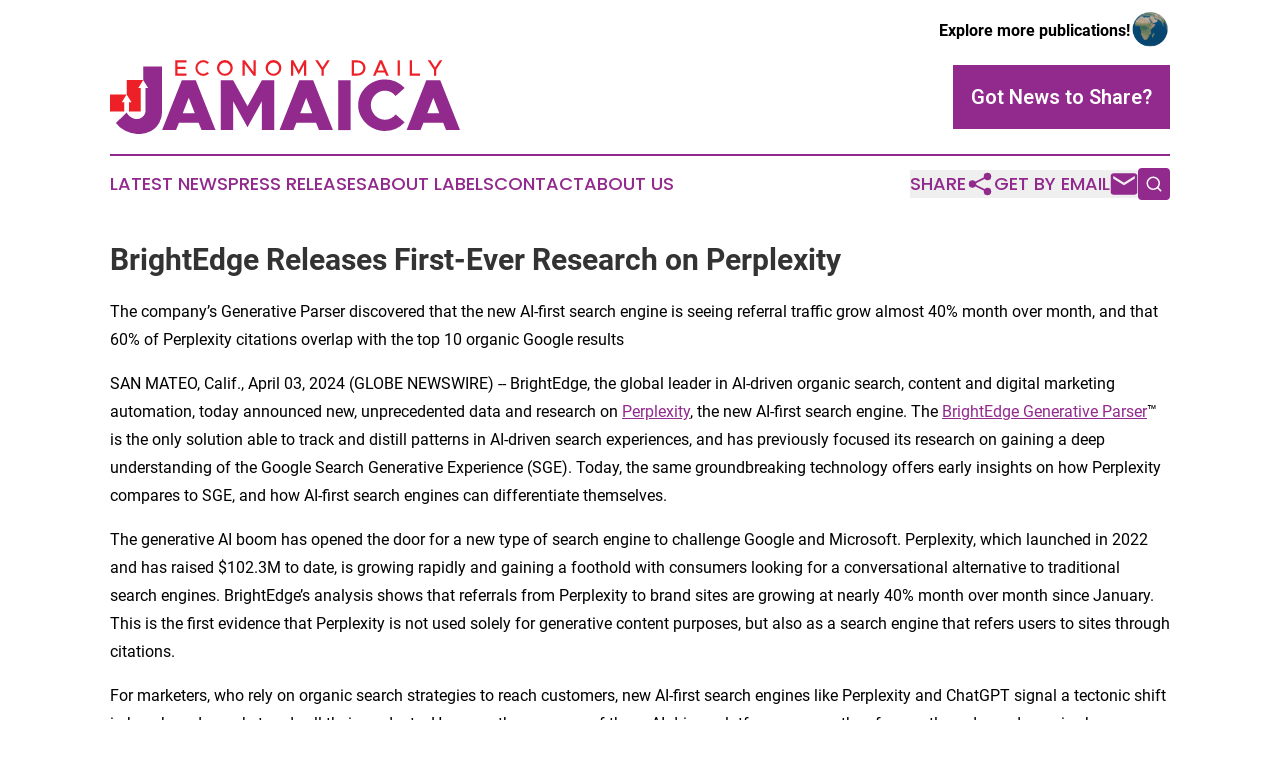

--- FILE ---
content_type: text/html;charset=utf-8
request_url: https://www.economydailyjamaica.com/article/700828567-brightedge-releases-first-ever-research-on-perplexity
body_size: 8379
content:
<!DOCTYPE html>
<html lang="en">
<head>
  <title>BrightEdge Releases First-Ever Research on Perplexity | Economy Daily Jamaica</title>
  <meta charset="utf-8">
  <meta name="viewport" content="width=device-width, initial-scale=1">
    <meta name="description" content="Economy Daily Jamaica is an online news publication focusing on business &amp; economy in the Jamaica: The best news from Jamaica on business and economy">
    <link rel="icon" href="https://cdn.newsmatics.com/agp/sites/economydailyjamaica-favicon-1.png" type="image/png">
  <meta name="csrf-token" content="h_uAkZrXRO-Zfs_5I_tQ1ajWeXSi8OyYlRkAln8UufM=">
  <meta name="csrf-param" content="authenticity_token">
  <link href="/css/styles.min.css?v1d0b8e25eaccc1ca72b30a2f13195adabfa54991" rel="stylesheet" data-turbo-track="reload">
  <link rel="stylesheet" href="/plugins/vanilla-cookieconsent/cookieconsent.css?v1d0b8e25eaccc1ca72b30a2f13195adabfa54991">
  
<style type="text/css">
    :root {
        --color-primary-background: rgba(146, 41, 141, 0.1);
        --color-primary: #92298D;
        --color-secondary: #e81f26;
    }
</style>

  <script type="importmap">
    {
      "imports": {
          "adController": "/js/controllers/adController.js?v1d0b8e25eaccc1ca72b30a2f13195adabfa54991",
          "alertDialog": "/js/controllers/alertDialog.js?v1d0b8e25eaccc1ca72b30a2f13195adabfa54991",
          "articleListController": "/js/controllers/articleListController.js?v1d0b8e25eaccc1ca72b30a2f13195adabfa54991",
          "dialog": "/js/controllers/dialog.js?v1d0b8e25eaccc1ca72b30a2f13195adabfa54991",
          "flashMessage": "/js/controllers/flashMessage.js?v1d0b8e25eaccc1ca72b30a2f13195adabfa54991",
          "gptAdController": "/js/controllers/gptAdController.js?v1d0b8e25eaccc1ca72b30a2f13195adabfa54991",
          "hamburgerController": "/js/controllers/hamburgerController.js?v1d0b8e25eaccc1ca72b30a2f13195adabfa54991",
          "labelsDescription": "/js/controllers/labelsDescription.js?v1d0b8e25eaccc1ca72b30a2f13195adabfa54991",
          "searchController": "/js/controllers/searchController.js?v1d0b8e25eaccc1ca72b30a2f13195adabfa54991",
          "videoController": "/js/controllers/videoController.js?v1d0b8e25eaccc1ca72b30a2f13195adabfa54991",
          "navigationController": "/js/controllers/navigationController.js?v1d0b8e25eaccc1ca72b30a2f13195adabfa54991"          
      }
    }
  </script>
  <script>
      (function(w,d,s,l,i){w[l]=w[l]||[];w[l].push({'gtm.start':
      new Date().getTime(),event:'gtm.js'});var f=d.getElementsByTagName(s)[0],
      j=d.createElement(s),dl=l!='dataLayer'?'&l='+l:'';j.async=true;
      j.src='https://www.googletagmanager.com/gtm.js?id='+i+dl;
      f.parentNode.insertBefore(j,f);
      })(window,document,'script','dataLayer','GTM-KGCXW2X');
  </script>

  <script>
    window.dataLayer.push({
      'cookie_settings': 'delta'
    });
  </script>
</head>
<body class="df-5 is-subpage">
<noscript>
  <iframe src="https://www.googletagmanager.com/ns.html?id=GTM-KGCXW2X"
          height="0" width="0" style="display:none;visibility:hidden"></iframe>
</noscript>
<div class="layout">

  <!-- Top banner -->
  <div class="max-md:hidden w-full content universal-ribbon-inner flex justify-end items-center">
    <a href="https://www.affinitygrouppublishing.com/" target="_blank" class="brands">
      <span class="font-bold text-black">Explore more publications!</span>
      <div>
        <img src="/images/globe.png" height="40" width="40" class="icon-globe"/>
      </div>
    </a>
  </div>
  <header data-controller="hamburger">
  <div class="content">
    <div class="header-top">
      <div class="flex gap-2 masthead-container justify-between items-center">
        <div class="mr-4 logo-container">
          <a href="/">
              <img src="https://cdn.newsmatics.com/agp/sites/economydailyjamaica-logo-1.svg" alt="Economy Daily Jamaica"
                class="max-md:!h-[60px] lg:!max-h-[115px]" height="84"
                width="auto" />
          </a>
        </div>
        <button class="hamburger relative w-8 h-6">
          <span aria-hidden="true"
            class="block absolute h-[2px] w-9 bg-[--color-primary] transform transition duration-500 ease-in-out -translate-y-[15px]"></span>
          <span aria-hidden="true"
            class="block absolute h-[2px] w-7 bg-[--color-primary] transform transition duration-500 ease-in-out translate-x-[7px]"></span>
          <span aria-hidden="true"
            class="block absolute h-[2px] w-9 bg-[--color-primary] transform transition duration-500 ease-in-out translate-y-[15px]"></span>
        </button>
        <a href="/submit-news" class="max-md:hidden button button-upload-content button-primary w-fit">
          <span>Got News to Share?</span>
        </a>
      </div>
      <!--  Screen size line  -->
      <div class="absolute bottom-0 -ml-[20px] w-screen h-[1px] bg-[--color-primary] z-50 md:hidden">
      </div>
    </div>
    <!-- Navigation bar -->
    <div class="navigation is-hidden-on-mobile" id="main-navigation">
      <div class="w-full md:hidden">
        <div data-controller="search" class="relative w-full">
  <div data-search-target="form" class="relative active">
    <form data-action="submit->search#performSearch" class="search-form">
      <input type="text" name="query" placeholder="Search..." data-search-target="input" class="search-input md:hidden" />
      <button type="button" data-action="click->search#toggle" data-search-target="icon" class="button-search">
        <img height="18" width="18" src="/images/search.svg" />
      </button>
    </form>
  </div>
</div>

      </div>
      <nav class="navigation-part">
          <a href="/latest-news" class="nav-link">
            Latest News
          </a>
          <a href="/press-releases" class="nav-link">
            Press Releases
          </a>
          <a href="/about-labels" class="nav-link">
            About Labels
          </a>
          <a href="/contact" class="nav-link">
            Contact
          </a>
          <a href="/about" class="nav-link">
            About Us
          </a>
      </nav>
      <div class="w-full md:w-auto md:justify-end">
        <div data-controller="navigation" class="header-actions hidden">
  <button class="nav-link flex gap-1 items-center" onclick="window.ShareDialog.openDialog()">
    <span data-navigation-target="text">
      Share
    </span>
    <span class="icon-share"></span>
  </button>
  <button onclick="window.AlertDialog.openDialog()" class="nav-link nav-link-email flex items-center gap-1.5">
    <span data-navigation-target="text">
      Get by Email
    </span>
    <span class="icon-mail"></span>
  </button>
  <div class="max-md:hidden">
    <div data-controller="search" class="relative w-full">
  <div data-search-target="form" class="relative active">
    <form data-action="submit->search#performSearch" class="search-form">
      <input type="text" name="query" placeholder="Search..." data-search-target="input" class="search-input md:hidden" />
      <button type="button" data-action="click->search#toggle" data-search-target="icon" class="button-search">
        <img height="18" width="18" src="/images/search.svg" />
      </button>
    </form>
  </div>
</div>

  </div>
</div>

      </div>
      <a href="/submit-news" class="md:hidden uppercase button button-upload-content button-primary w-fit">
        <span>Got News to Share?</span>
      </a>
      <a href="https://www.affinitygrouppublishing.com/" target="_blank" class="nav-link-agp">
        Explore more publications!
        <img src="/images/globe.png" height="35" width="35" />
      </a>
    </div>
  </div>
</header>

  <div id="main-content" class="content">
    <div id="flash-message"></div>
    <h1>BrightEdge Releases First-Ever Research on Perplexity</h1>
<div class="press-release">
  <h2>The company&#x2019;s Generative Parser discovered that the new AI-first search engine is seeing referral traffic grow almost 40% month over month, and that 60% of Perplexity citations overlap with the top 10 organic Google results</h2>
      <p align="left">SAN MATEO, Calif., April  03, 2024  (GLOBE NEWSWIRE) -- BrightEdge, the global leader in AI-driven organic search, content and digital marketing automation, today announced new, unprecedented data and research on <a href="https://www.globenewswire.com/Tracker?data=6xxvz8Z_xg1JvaMgG7U_jXVRjiUGKF4fbNtS2gWs_7kCQOISLDq8hnTJPTae-o3pYYDJI5YP6HG4CVqEF19hvQ==" rel="nofollow" target="_blank"><u>Perplexity</u></a>, the new AI-first search engine. The <a href="https://www.globenewswire.com/Tracker?data=[base64]" rel="nofollow" target="_blank"><u>BrightEdge Generative Parser</u></a>&#x2122; is the only solution able to track and distill patterns in AI-driven search experiences, and has previously focused its research on gaining a deep understanding of the Google Search Generative Experience (SGE). Today, the same groundbreaking technology offers early insights on how Perplexity compares to SGE, and how AI-first search engines can differentiate themselves.<br></p>    <p>The generative AI boom has opened the door for a new type of search engine to challenge Google and Microsoft. Perplexity, which launched in 2022 and has raised $102.3M to date, is growing rapidly and gaining a foothold with consumers looking for a conversational alternative to traditional search engines. BrightEdge&#x2019;s analysis shows that referrals from Perplexity to brand sites are growing at nearly 40% month over month since January. This is the first evidence that Perplexity is not used solely for generative content purposes, but also as a search engine that refers users to sites through citations.</p>    <p>For marketers, who rely on organic search strategies to reach customers, new AI-first search engines like Perplexity and ChatGPT signal a tectonic shift in how brands market and sell their products. However, the newness of these AI-driven platforms means they frequently undergo dynamic changes, making them difficult to track and adapt to.</p>    <p>The BrightEdge Generative Parser&#x2122;, which was able to uncover <a href="https://www.globenewswire.com/Tracker?data=[base64]" rel="nofollow" target="_blank"><u>early insights</u></a> about Google SGE, is now accurately measuring and tracking patterns in Perplexity in order to better understand the evolving platform. Today, the company is sharing search result findings and their broader impact by comparing Perplexity&#x2019;s reference domains, listing ranks and referrals to traditional Google and Google SGE.</p>    <p><strong>Domain differences between Google SGE and Perplexity shed light on which content sources search engines value.</strong><br>Search engines pull their results from various sources. Those sources highlight which resources hold more weight, how they distill information to consumers, and potential partnership opportunities.</p>    <ul type="disc">
<li>Reddit is a top domain across most of Perplexity&#x2019;s citations by industry for seven of the top nine industries, with Healthcare and Finance as exceptions.</li>
<li>For Healthcare, Restaurants, Travel and Education, Perplexity and Google have a similar focus on high authority websites such as the Mayo Clinic, a top-ranked hospital; Yelp and Tripadvisor, trusted restaurant and travel sites; and online course provider Coursera.</li>
<li>In E-Commerce, both engines heavily source Wikipedia and Amazon, but the overlap stops there. Google uses Quora and Consumer Reporters for third-party product information, while Perplexity references Reddit. Overall, Perplexity is most likely to reference product sites, whereas Google SGE will also include informational resources such as lifestyle and news sites.</li>
<li>In Finance, Perplexity&#x2019;s citations skew heavily toward Yahoo, MarketWatch and CNN.</li>
</ul>    <p><strong>Top search results on Perplexity and Google overlap, particularly notable in Healthcare.</strong></p>    <ul type="disc">
<li>60% of Perplexity citations overlap with the top 10 organic Google results, meaning that Perplexity users are getting similar, relevant responses to Google, but with the added benefit of an AI-generated summary and conversation flow.</li>
<li>The highest result overlap is in Healthcare at 82%. This overlap is because both engines give priority to high authority sites such as Mayo Clinic and the National Institutes of Health.</li>
</ul>    <p><strong>For marketers, Perplexity&#x2019;s strong referral growth creates a new pathway to optimization. </strong><br>Perplexity does not generate revenue from ads in the way that Google does, resulting in direct citations without promoted sources in response to searches. For brands, this means that organic search optimization is crucial.</p>    <ul type="disc">
<li>Perplexity is seeing organic share rate growth at a rate of 39% month, meaning that more consumers are using and engaging with the platform&#x2019;s provided responses.</li>
<li>Additionally, Perplexity offers 5.28 citations per response. More citations shows a search engine&#x2019;s commitment to transparency, and creates opportunities for brands to gain referral traffic.</li>
<li>Perplexity shows drastically more citations in Restaurant and Travel responses. This indicates potential areas of expertise for the engine.<br>
</li>
</ul>    <p>&#x201C;Optimizing emerging search platforms is essential for marketers because their impact will be seismic &#x2013; just 1% of the global organic search market equates to approximately $1.2B in ad revenue per year,&#x201D; said Jim Yu, Founder and Executive Chairman of BrightEdge. &#x201C;AI-first engines are steadily gaining ground and carving out their own areas of expertise, making it critical for the marketing community to master multiple search platforms. There is too much revenue at stake to get left behind, which is why we&#x2019;re closely tracking the development of these engines and all things AI search &#x2013; from traffic trends and queries to result quality and more.&#x201D;</p>    <p>For additional information on how your company can prepare for the generative AI search revolution, click <a href="https://www.globenewswire.com/Tracker?data=lWmm6xHHo_0CArudvrBV51q8MAE5ArHDPy7bowWp4BkL50ofuBzfKiBOtfv_ieEMjRoomZiKNaipzNQBE9-UQSiSbwGN1HAEu7dzJIBnZvs=" rel="nofollow" target="_blank"><u>here</u></a>.</p>    <p><strong>About BrightEdge</strong><br>BrightEdge, the global leader in Enterprise SEO and content performance, empowers digital marketers to transform online opportunities into tangible business results. Its all-in-one platform provides organizations with crucial market insights and intelligent AI-driven solutions. The BrightEdge platform contains the industry's most unique and extensive data set that connects key search, social, content, and digital media data points. Its deep-learning engine, DataMind, has been powering SEO AI-driven solutions since 2015, allowing marketers to benefit from high-fidelity data-led insights and automated action. Over 57% of Fortune 100 companies and nine of the top ten international agencies trust BrightEdge to help them provide the best performance by becoming an integral part of the digital experience.</p>    <p><strong>Contact</strong><br>LaunchSquad for BrightEdge<br><a href="https://www.globenewswire.com/Tracker?data=_80rhsIt1UqOx9SbBuj3ln7VyzBL0QQCH6Tgj6oJwlDDU_KclXRdQlH_jIbznkKxw4mTpvCLPcGPbqmox0e0N5jVSmg9oaHm0RrWAvOMF8J_Uk5n3mpfuHqZ4MJt6ylU" rel="nofollow" target="_blank"><u>brightedge@launchsquad.com</u></a></p>    <p> </p> <img class="__GNW8366DE3E__IMG" src="https://www.globenewswire.com/newsroom/ti?nf=OTA4MzU2NiM2MTg0MzA2IzUwMDEyMTQ3NQ=="> <br><img src="https://ml.globenewswire.com/media/Yjg5MjA1NjgtYzA5Yy00ODNmLWJiMTItM2E3NmRhMDQ4NjQwLTUwMDEyMTQ3NQ==/tiny/BrightEdge.png" referrerpolicy="no-referrer-when-downgrade"><p><a href="https://www.globenewswire.com/NewsRoom/AttachmentNg/b17874e7-adf1-42f4-b0b6-7a6d2061e241" rel="nofollow"><img src="https://ml.globenewswire.com/media/b17874e7-adf1-42f4-b0b6-7a6d2061e241/small/dos0onh78mhkhyjrjrzqeqe85ndo-png.png" border="0" width="150" height="84" alt="Primary Logo"></a></p>
    <p>
  Legal Disclaimer:
</p>
<p>
  EIN Presswire provides this news content "as is" without warranty of any kind. We do not accept any responsibility or liability
  for the accuracy, content, images, videos, licenses, completeness, legality, or reliability of the information contained in this
  article. If you have any complaints or copyright issues related to this article, kindly contact the author above.
</p>
<img class="prtr" src="https://www.einpresswire.com/tracking/article.gif?t=5&a=OPjGOVkVbOpyMCbz&i=8QP57XxThCzeXEli" alt="">
</div>

  </div>
</div>
<footer class="footer footer-with-line">
  <div class="content flex flex-col">
    <p class="footer-text text-sm mb-4 order-2 lg:order-1">© 1995-2026 Newsmatics Inc. dba Affinity Group Publishing &amp; Economy Daily Jamaica. All Rights Reserved.</p>
    <div class="footer-nav lg:mt-2 mb-[30px] lg:mb-0 flex gap-7 flex-wrap justify-center order-1 lg:order-2">
        <a href="/about" class="footer-link">About</a>
        <a href="/archive" class="footer-link">Press Release Archive</a>
        <a href="/submit-news" class="footer-link">Submit Press Release</a>
        <a href="/legal/terms" class="footer-link">Terms &amp; Conditions</a>
        <a href="/legal/dmca" class="footer-link">Copyright/DMCA Policy</a>
        <a href="/legal/privacy" class="footer-link">Privacy Policy</a>
        <a href="/contact" class="footer-link">Contact</a>
    </div>
  </div>
</footer>
<div data-controller="dialog" data-dialog-url-value="/" data-action="click->dialog#clickOutside">
  <dialog
    class="modal-shadow fixed backdrop:bg-black/20 z-40 text-left bg-white rounded-full w-[350px] h-[350px] overflow-visible"
    data-dialog-target="modal"
  >
    <div class="text-center h-full flex items-center justify-center">
      <button data-action="click->dialog#close" type="button" class="modal-share-close-button">
        ✖
      </button>
      <div>
        <div class="mb-4">
          <h3 class="font-bold text-[28px] mb-3">Share us</h3>
          <span class="text-[14px]">on your social networks:</span>
        </div>
        <div class="flex gap-6 justify-center text-center">
          <a href="https://www.facebook.com/sharer.php?u=https://www.economydailyjamaica.com" class="flex flex-col items-center font-bold text-[#4a4a4a] text-sm" target="_blank">
            <span class="h-[55px] flex items-center">
              <img width="40px" src="/images/fb.png" alt="Facebook" class="mb-2">
            </span>
            <span class="text-[14px]">
              Facebook
            </span>
          </a>
          <a href="https://www.linkedin.com/sharing/share-offsite/?url=https://www.economydailyjamaica.com" class="flex flex-col items-center font-bold text-[#4a4a4a] text-sm" target="_blank">
            <span class="h-[55px] flex items-center">
              <img width="40px" height="40px" src="/images/linkedin.png" alt="LinkedIn" class="mb-2">
            </span>
            <span class="text-[14px]">
            LinkedIn
            </span>
          </a>
        </div>
      </div>
    </div>
  </dialog>
</div>

<div data-controller="alert-dialog" data-action="click->alert-dialog#clickOutside">
  <dialog
    class="fixed backdrop:bg-black/20 modal-shadow z-40 text-left bg-white rounded-full w-full max-w-[450px] aspect-square overflow-visible"
    data-alert-dialog-target="modal">
    <div class="flex items-center text-center -mt-4 h-full flex-1 p-8 md:p-12">
      <button data-action="click->alert-dialog#close" type="button" class="modal-close-button">
        ✖
      </button>
      <div class="w-full" data-alert-dialog-target="subscribeForm">
        <img class="w-8 mx-auto mb-4" src="/images/agps.svg" alt="AGPs" />
        <p class="md:text-lg">Get the latest news on this topic.</p>
        <h3 class="dialog-title mt-4">SIGN UP FOR FREE TODAY</h3>
        <form data-action="submit->alert-dialog#submit" method="POST" action="/alerts">
  <input type="hidden" name="authenticity_token" value="h_uAkZrXRO-Zfs_5I_tQ1ajWeXSi8OyYlRkAln8UufM=">

  <input data-alert-dialog-target="fullnameInput" type="text" name="fullname" id="fullname" autocomplete="off" tabindex="-1">
  <label>
    <input data-alert-dialog-target="emailInput" placeholder="Email address" name="email" type="email"
      value=""
      class="rounded-xs mb-2 block w-full bg-white px-4 py-2 text-gray-900 border-[1px] border-solid border-gray-600 focus:border-2 focus:border-gray-800 placeholder:text-gray-400"
      required>
  </label>
  <div class="text-red-400 text-sm" data-alert-dialog-target="errorMessage"></div>

  <input data-alert-dialog-target="timestampInput" type="hidden" name="timestamp" value="1768762608" autocomplete="off" tabindex="-1">

  <input type="submit" value="Sign Up"
    class="!rounded-[3px] w-full mt-2 mb-4 bg-primary px-5 py-2 leading-5 font-semibold text-white hover:color-primary/75 cursor-pointer">
</form>
<a data-action="click->alert-dialog#close" class="text-black underline hover:no-underline inline-block mb-4" href="#">No Thanks</a>
<p class="text-[15px] leading-[22px]">
  By signing to this email alert, you<br /> agree to our
  <a href="/legal/terms" class="underline text-primary hover:no-underline" target="_blank">Terms & Conditions</a>
</p>

      </div>
      <div data-alert-dialog-target="checkEmail" class="hidden">
        <img class="inline-block w-9" src="/images/envelope.svg" />
        <h3 class="dialog-title">Check Your Email</h3>
        <p class="text-lg mb-12">We sent a one-time activation link to <b data-alert-dialog-target="userEmail"></b>.
          Just click on the link to
          continue.</p>
        <p class="text-lg">If you don't see the email in your inbox, check your spam folder or <a
            class="underline text-primary hover:no-underline" data-action="click->alert-dialog#showForm" href="#">try
            again</a>
        </p>
      </div>

      <!-- activated -->
      <div data-alert-dialog-target="activated" class="hidden">
        <img class="w-8 mx-auto mb-4" src="/images/agps.svg" alt="AGPs" />
        <h3 class="dialog-title">SUCCESS</h3>
        <p class="text-lg">You have successfully confirmed your email and are subscribed to <b>
            Economy Daily Jamaica
          </b> daily
          news alert.</p>
      </div>
      <!-- alreadyActivated -->
      <div data-alert-dialog-target="alreadyActivated" class="hidden">
        <img class="w-8 mx-auto mb-4" src="/images/agps.svg" alt="AGPs" />
        <h3 class="dialog-title">Alert was already activated</h3>
        <p class="text-lg">It looks like you have already confirmed and are receiving the <b>
            Economy Daily Jamaica
          </b> daily news
          alert.</p>
      </div>
      <!-- activateErrorMessage -->
      <div data-alert-dialog-target="activateErrorMessage" class="hidden">
        <img class="w-8 mx-auto mb-4" src="/images/agps.svg" alt="AGPs" />
        <h3 class="dialog-title">Oops!</h3>
        <p class="text-lg mb-4">It looks like something went wrong. Please try again.</p>
        <form data-action="submit->alert-dialog#submit" method="POST" action="/alerts">
  <input type="hidden" name="authenticity_token" value="h_uAkZrXRO-Zfs_5I_tQ1ajWeXSi8OyYlRkAln8UufM=">

  <input data-alert-dialog-target="fullnameInput" type="text" name="fullname" id="fullname" autocomplete="off" tabindex="-1">
  <label>
    <input data-alert-dialog-target="emailInput" placeholder="Email address" name="email" type="email"
      value=""
      class="rounded-xs mb-2 block w-full bg-white px-4 py-2 text-gray-900 border-[1px] border-solid border-gray-600 focus:border-2 focus:border-gray-800 placeholder:text-gray-400"
      required>
  </label>
  <div class="text-red-400 text-sm" data-alert-dialog-target="errorMessage"></div>

  <input data-alert-dialog-target="timestampInput" type="hidden" name="timestamp" value="1768762608" autocomplete="off" tabindex="-1">

  <input type="submit" value="Sign Up"
    class="!rounded-[3px] w-full mt-2 mb-4 bg-primary px-5 py-2 leading-5 font-semibold text-white hover:color-primary/75 cursor-pointer">
</form>
<a data-action="click->alert-dialog#close" class="text-black underline hover:no-underline inline-block mb-4" href="#">No Thanks</a>
<p class="text-[15px] leading-[22px]">
  By signing to this email alert, you<br /> agree to our
  <a href="/legal/terms" class="underline text-primary hover:no-underline" target="_blank">Terms & Conditions</a>
</p>

      </div>

      <!-- deactivated -->
      <div data-alert-dialog-target="deactivated" class="hidden">
        <img class="w-8 mx-auto mb-4" src="/images/agps.svg" alt="AGPs" />
        <h3 class="dialog-title">You are Unsubscribed!</h3>
        <p class="text-lg">You are no longer receiving the <b>
            Economy Daily Jamaica
          </b>daily news alert.</p>
      </div>
      <!-- alreadyDeactivated -->
      <div data-alert-dialog-target="alreadyDeactivated" class="hidden">
        <img class="w-8 mx-auto mb-4" src="/images/agps.svg" alt="AGPs" />
        <h3 class="dialog-title">You have already unsubscribed!</h3>
        <p class="text-lg">You are no longer receiving the <b>
            Economy Daily Jamaica
          </b> daily news alert.</p>
      </div>
      <!-- deactivateErrorMessage -->
      <div data-alert-dialog-target="deactivateErrorMessage" class="hidden">
        <img class="w-8 mx-auto mb-4" src="/images/agps.svg" alt="AGPs" />
        <h3 class="dialog-title">Oops!</h3>
        <p class="text-lg">Try clicking the Unsubscribe link in the email again and if it still doesn't work, <a
            href="/contact">contact us</a></p>
      </div>
    </div>
  </dialog>
</div>

<script src="/plugins/vanilla-cookieconsent/cookieconsent.umd.js?v1d0b8e25eaccc1ca72b30a2f13195adabfa54991"></script>
  <script src="/js/cookieconsent.js?v1d0b8e25eaccc1ca72b30a2f13195adabfa54991"></script>

<script type="module" src="/js/app.js?v1d0b8e25eaccc1ca72b30a2f13195adabfa54991"></script>
</body>
</html>
